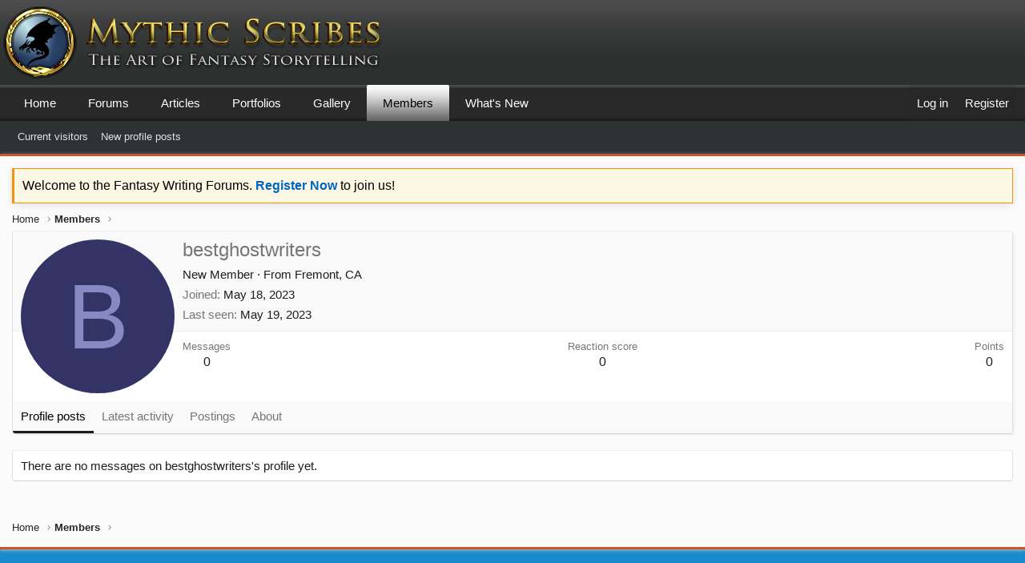

--- FILE ---
content_type: text/html; charset=utf-8
request_url: https://mythicscribes.com/community/members/bestghostwriters.9208/
body_size: 9569
content:
<!DOCTYPE html>
<html id="XF" lang="en-US" dir="LTR"
	data-app="public"
	data-template="member_view"
	data-container-key=""
	data-content-key=""
	data-logged-in="false"
	data-cookie-prefix="mythicxf_"
	data-csrf="1768957989,ff8f063058645675ca49c83660f0dda3"
	class="has-no-js template-member_view XenBase layout-classic style-light sidebar-right   xb-toggled xb-sidebar-show"
	 data-run-jobs="">
<head>
	<meta charset="utf-8" />
	<meta http-equiv="X-UA-Compatible" content="IE=Edge" />
	<meta name="viewport" content="width=device-width, initial-scale=1, viewport-fit=cover">

	
	
	

	<title>bestghostwriters | Mythic Scribes Writing Forums</title>

	<link rel="manifest" href="/community/webmanifest.php">
	

	<meta name="apple-mobile-web-app-title" content="Mythic Scribes Writing Forums">
	

	
		<meta property="og:url" content="https://mythicscribes.com/community/members/bestghostwriters.9208/" />
	
		<link rel="canonical" href="https://mythicscribes.com/community/members/bestghostwriters.9208/" />
	

	
		
	
	
	<meta property="og:site_name" content="Mythic Scribes Writing Forums" />


	
	
		
	
	
	<meta property="og:type" content="website" />


	
	
		
	
	
	
		<meta property="og:title" content="bestghostwriters" />
		<meta property="twitter:title" content="bestghostwriters" />
	


	
	
	
	

	
	

	
	
	

	


	<link rel="preload" href="/community/styles/fonts/fa/fa-light-300.woff2?_v=5.15.3" as="font" type="font/woff2" crossorigin="anonymous" />


	<link rel="preload" href="/community/styles/fonts/fa/fa-solid-900.woff2?_v=5.15.3" as="font" type="font/woff2" crossorigin="anonymous" />


<link rel="preload" href="/community/styles/fonts/fa/fa-brands-400.woff2?_v=5.15.3" as="font" type="font/woff2" crossorigin="anonymous" />

	<link rel="stylesheet" href="/community/css.php?css=public%3Anormalize.css%2Cpublic%3Afa.css%2Cpublic%3Acore.less%2Cpublic%3Aapp.less&amp;s=6&amp;l=1&amp;d=1661301884&amp;k=f1464ae6721a9b5e2ef4531b15fdad609a02558a" />

	<link rel="stylesheet" href="/community/css.php?css=public%3Amember.less%2Cpublic%3Anotices.less%2Cpublic%3Asiropu_ads_manager_ad.less%2Cpublic%3Axb.less%2Cpublic%3Aextra.less&amp;s=6&amp;l=1&amp;d=1661301884&amp;k=2d7c702b57a17f6d6079900800e6b094b23b53ed" />

	
		<script src="/community/js/xf/preamble.min.js?_v=540b90ae"></script>
	


	
	
	<script async src="https://www.googletagmanager.com/gtag/js?id=UA-20420688-1"></script>
	<script>
		window.dataLayer = window.dataLayer || [];
		function gtag(){dataLayer.push(arguments);}
		gtag('js', new Date());
		gtag('config', 'UA-20420688-1', {
			// 
			
			
		});
	</script>

	

	

		
			
		

		
	


</head>
<body data-template="member_view">

	

		
			
		

		
	


	

		
			
		

		
	


<div class="p-pageWrapper" id="top">

<div class="p-pageWrapper--helper"></div>



<div class="xb-page-wrapper xb-canvas-menuActive">
	
	
	<div class="xb-page-wrapper--helper"></div>
	
	


<header class="p-header" id="header">
	<div class="p-header-inner">
		<div class="p-header-content">

			<div class="p-header-logo p-header-logo--image">
				<a href="https://mythicscribes.com">
						
					<img src="/community/data/assets/logo/mythic-logo-header-01.png" srcset="/community/data/assets/logo/mythic-logo-header-01.png 2x" alt="Mythic Scribes Writing Forums"
						width="500" height="90" />
					
				</a>
			</div>

			
	

		
			
		

		
	


			
			
			
		</div>
	</div>
</header>

		

<div class="xb-content-wrapper">
	<div class="navigation-helper"></div>




	<div class="p-navSticky p-navSticky--primary" data-xf-init="sticky-header">
		
	<div class="p-nav--wrapper">
	<nav class="p-nav">
		<div class="p-nav-inner">
			<button type="button" class="button--plain p-nav-menuTrigger button" data-xf-click="off-canvas" data-menu=".js-headerOffCanvasMenu" tabindex="0" aria-label="Menu"><span class="button-text">
				<i aria-hidden="true"></i>
			</span></button>

			<div class="p-nav-smallLogo">
				<a href="https://mythicscribes.com">
							
					<img src="/community/data/assets/logo/mythic-logo-header-01.png" srcset="" alt="Mythic Scribes Writing Forums"
						width="500" height="90" />
					
					
				</a>
			</div>

			<div class="p-nav-scroller hScroller" data-xf-init="h-scroller" data-auto-scroll=".p-navEl.is-selected">
				<div class="hScroller-scroll">
					<ul class="p-nav-list js-offCanvasNavSource">
					
						<li class="navhome">
							
	<div class="p-navEl " >
		

			
	
	<a href="https://mythicscribes.com"
		class="p-navEl-link "
		
		data-xf-key="1"
		data-nav-id="home">Home</a>


			

		
		
	</div>

						</li>
					
						<li class="navforums">
							
	<div class="p-navEl " data-has-children="true">
		

			
	
	<a href="/community/"
		class="p-navEl-link p-navEl-link--splitMenu "
		
		
		data-nav-id="forums">Forums</a>


			<a data-xf-key="2"
				data-xf-click="menu"
				data-menu-pos-ref="< .p-navEl"
				class="p-navEl-splitTrigger"
				role="button"
				tabindex="0"
				aria-label="Toggle expanded"
				aria-expanded="false"
				aria-haspopup="true"></a>

		
		
			<div class="menu menu--structural" data-menu="menu" aria-hidden="true">
				<div class="menu-content">
					
						
	
	
	<a href="/community/whats-new/latest-activity"
		class="menu-linkRow u-indentDepth0 js-offCanvasCopy "
		 rel="nofollow"
		
		data-nav-id="forumsLatestActivity">Latest activity</a>

	

					
						
	
	
	<a href="/community/whats-new/posts/?skip=1"
		class="menu-linkRow u-indentDepth0 js-offCanvasCopy "
		
		
		data-nav-id="newPosts">New posts</a>

	

					
				</div>
			</div>
		
	</div>

						</li>
					
						<li class="navarticles">
							
	<div class="p-navEl " >
		

			
	
	<a href="https://mythicscribes.com/articles/"
		class="p-navEl-link "
		
		data-xf-key="3"
		data-nav-id="articles">Articles</a>


			

		
		
	</div>

						</li>
					
						<li class="navxa_ubs">
							
	<div class="p-navEl " data-has-children="true">
		

			
	
	<a href="/community/blogs/"
		class="p-navEl-link p-navEl-link--splitMenu "
		
		
		data-nav-id="xa_ubs">Portfolios</a>


			<a data-xf-key="4"
				data-xf-click="menu"
				data-menu-pos-ref="< .p-navEl"
				class="p-navEl-splitTrigger"
				role="button"
				tabindex="0"
				aria-label="Toggle expanded"
				aria-expanded="false"
				aria-haspopup="true"></a>

		
		
			<div class="menu menu--structural" data-menu="menu" aria-hidden="true">
				<div class="menu-content">
					
						
	
	
	<a href="/community/whats-new/ubs-blog-entries/"
		class="menu-linkRow u-indentDepth0 js-offCanvasCopy "
		 rel="nofollow"
		
		data-nav-id="xa_ubsNewBlogEntries">New entries</a>

	

					
						
	
	
	<a href="/community/whats-new/ubs-comments/"
		class="menu-linkRow u-indentDepth0 js-offCanvasCopy "
		 rel="nofollow"
		
		data-nav-id="xa_ubsNewComments">New comments</a>

	

					
						
	
	
	<a href="/community/blogs/blog/"
		class="menu-linkRow u-indentDepth0 js-offCanvasCopy "
		
		
		data-nav-id="xa_ubsBlogList">Portfolio list</a>

	

					
				</div>
			</div>
		
	</div>

						</li>
					
						<li class="navxfmg">
							
	<div class="p-navEl " data-has-children="true">
		

			
	
	<a href="/community/media/"
		class="p-navEl-link p-navEl-link--splitMenu "
		
		
		data-nav-id="xfmg">Gallery</a>


			<a data-xf-key="5"
				data-xf-click="menu"
				data-menu-pos-ref="< .p-navEl"
				class="p-navEl-splitTrigger"
				role="button"
				tabindex="0"
				aria-label="Toggle expanded"
				aria-expanded="false"
				aria-haspopup="true"></a>

		
		
			<div class="menu menu--structural" data-menu="menu" aria-hidden="true">
				<div class="menu-content">
					
						
	
	
	<a href="/community/whats-new/media/"
		class="menu-linkRow u-indentDepth0 js-offCanvasCopy "
		 rel="nofollow"
		
		data-nav-id="xfmgNewMedia">New media</a>

	

					
						
	
	
	<a href="/community/whats-new/media-comments/"
		class="menu-linkRow u-indentDepth0 js-offCanvasCopy "
		 rel="nofollow"
		
		data-nav-id="xfmgNewComments">New comments</a>

	

					
				</div>
			</div>
		
	</div>

						</li>
					
						<li class="navmembers">
							
	<div class="p-navEl is-selected" data-has-children="true">
		

			
	
	<a href="/community/members/"
		class="p-navEl-link p-navEl-link--splitMenu "
		
		
		data-nav-id="members">Members</a>


			<a data-xf-key="6"
				data-xf-click="menu"
				data-menu-pos-ref="< .p-navEl"
				class="p-navEl-splitTrigger"
				role="button"
				tabindex="0"
				aria-label="Toggle expanded"
				aria-expanded="false"
				aria-haspopup="true"></a>

		
		
			<div class="menu menu--structural" data-menu="menu" aria-hidden="true">
				<div class="menu-content">
					
						
	
	
	<a href="/community/online/"
		class="menu-linkRow u-indentDepth0 js-offCanvasCopy "
		
		
		data-nav-id="currentVisitors">Current visitors</a>

	

					
						
	
	
	<a href="/community/whats-new/profile-posts/"
		class="menu-linkRow u-indentDepth0 js-offCanvasCopy "
		 rel="nofollow"
		
		data-nav-id="newProfilePosts">New profile posts</a>

	

					
				</div>
			</div>
		
	</div>

						</li>
					
						<li class="navwhatsNew">
							
	<div class="p-navEl " data-has-children="true">
		

			
	
	<a href="/community/whats-new/"
		class="p-navEl-link p-navEl-link--splitMenu "
		
		
		data-nav-id="whatsNew">What's New</a>


			<a data-xf-key="7"
				data-xf-click="menu"
				data-menu-pos-ref="< .p-navEl"
				class="p-navEl-splitTrigger"
				role="button"
				tabindex="0"
				aria-label="Toggle expanded"
				aria-expanded="false"
				aria-haspopup="true"></a>

		
		
			<div class="menu menu--structural" data-menu="menu" aria-hidden="true">
				<div class="menu-content">
					
						
	
	
	<a href="/community/whats-new/latest-activity"
		class="menu-linkRow u-indentDepth0 js-offCanvasCopy "
		 rel="nofollow"
		
		data-nav-id="latestActivity">Latest activity</a>

	

					
						
	
	
	<a href="/community/whats-new/posts/?skip=1"
		class="menu-linkRow u-indentDepth0 js-offCanvasCopy "
		 rel="nofollow"
		
		data-nav-id="whatsNewPosts">New posts</a>

	

					
						
	
	
	<a href="/community/whats-new/media/"
		class="menu-linkRow u-indentDepth0 js-offCanvasCopy "
		 rel="nofollow"
		
		data-nav-id="xfmgWhatsNewNewMedia">New media</a>

	

					
						
	
	
	<a href="/community/whats-new/ubs-blog-entries/"
		class="menu-linkRow u-indentDepth0 js-offCanvasCopy "
		 rel="nofollow"
		
		data-nav-id="xaUbsWhatsNewNewBlogEntries">New portfolio entries</a>

	

					
						
	
	
	<a href="/community/whats-new/profile-posts/"
		class="menu-linkRow u-indentDepth0 js-offCanvasCopy "
		 rel="nofollow"
		
		data-nav-id="whatsNewProfilePosts">New profile posts</a>

	

					
				</div>
			</div>
		
	</div>

						</li>
					
					</ul>
				</div>
			</div>

			
			
			<div class="p-nav-opposite">
				<div class="p-navgroup p-account p-navgroup--guest">
					
						<a href="/community/login/" class="p-navgroup-link p-navgroup-link--textual p-navgroup-link--logIn"
							data-xf-click="overlay" data-follow-redirects="on">
							<span class="p-navgroup-linkText">Log in</span>
						</a>
						
							<a href="/community/login/register" class="p-navgroup-link p-navgroup-link--textual p-navgroup-link--register"
								data-xf-click="overlay" data-follow-redirects="on">
								<span class="p-navgroup-linkText">Register</span>
							</a>
						
					
					
					
				</div>

				<div class="p-navgroup p-discovery p-discovery--noSearch">
					<a href="/community/whats-new/"
						class="p-navgroup-link p-navgroup-link--iconic p-navgroup-link--whatsnew"
						aria-label="What&#039;s new"
						title="What&#039;s new">
						<i aria-hidden="true"></i>
						<span class="p-navgroup-linkText">What's new</span>
					</a>

					
				</div>
			</div>
				

		</div>
	</nav>
	</div>

	</div>
	
	
		<div class="p-sectionLinks--wrapper">
		<div class="p-sectionLinks">
			<div class="p-sectionLinks-inner">
				<div class="hScroller" data-xf-init="h-scroller">
				<div class="hScroller-scroll">
					<ul class="p-sectionLinks-list">
					
						<li>
							
	<div class="p-navEl " >
		

			
	
	<a href="/community/online/"
		class="p-navEl-link "
		
		data-xf-key="alt+1"
		data-nav-id="currentVisitors">Current visitors</a>


			

		
		
	</div>

						</li>
					
						<li>
							
	<div class="p-navEl " >
		

			
	
	<a href="/community/whats-new/profile-posts/"
		class="p-navEl-link "
		 rel="nofollow"
		data-xf-key="alt+2"
		data-nav-id="newProfilePosts">New profile posts</a>


			

		
		
	</div>

						</li>
					
					</ul>
				</div>
				</div>
			<div class="p-sectionLinks-right">
				
				
			</div>
			</div>
		</div>
		</div>
	



<div class="offCanvasMenu offCanvasMenu--nav js-headerOffCanvasMenu" data-menu="menu" aria-hidden="true" data-ocm-builder="navigation">
	<div class="offCanvasMenu-backdrop" data-menu-close="true"></div>
	<div class="offCanvasMenu-content">
		<div class="offCanvasMenu-content--inner">
		
		<div class="offCanvasMenu-header">
			Menu
			<a class="offCanvasMenu-closer" data-menu-close="true" role="button" tabindex="0" aria-label="Close"></a>
		</div>
		
			<div class="p-offCanvasRegisterLink">
				<div class="offCanvasMenu-linkHolder">
					<a href="/community/login/" class="offCanvasMenu-link" data-xf-click="overlay" data-menu-close="true">
						Log in
					</a>
				</div>
				<hr class="offCanvasMenu-separator" />
				
					<div class="offCanvasMenu-linkHolder">
						<a href="/community/login/register" class="offCanvasMenu-link" data-xf-click="overlay" data-menu-close="true">
							Register
						</a>
					</div>
					<hr class="offCanvasMenu-separator" />
				
			</div>
		
		<div class="offCanvasMenu-subHeader">Navigation</div>
		<div class="js-offCanvasNavTarget"></div>
		<div class="offCanvasMenu-installBanner js-installPromptContainer" style="display: none;" data-xf-init="install-prompt">
			<div class="offCanvasMenu-installBanner-header">Install the app</div>
			<button type="button" class="js-installPromptButton button"><span class="button-text">Install</span></button>
		</div>

			<div class="offCanvasMenu-subHeader">More options</div>
					
			
			
				
					<div class="offCanvasMenu-linkHolder">
						<a href="https://mythicscribes.com/contact/" class="offCanvasMenu-link" data-menu-close="true" data-nav-id="contactUs" data-xf-click="">Contact us</a>
					</div>
				
			
			<div class="offCanvasMenu-linkHolder">
				<a class="offCanvasMenu-link" data-menu-close="true" data-nav-id="closeMenu" role="button" tabindex="0" aria-label="Close">Close Menu</a>
			</div>
			
		</div>

	</div>
</div>

	
	
<div class="p-body">
	<div class="p-body-inner">
		
		<!--XF:EXTRA_OUTPUT-->


		
			
	
		
		
		

		<ul class="notices notices--block  js-notices"
			data-xf-init="notices"
			data-type="block"
			data-scroll-interval="6">

			
				
	<li class="notice js-notice notice--primary"
		data-notice-id="1"
		data-delay-duration="0"
		data-display-duration="0"
		data-auto-dismiss=""
		data-visibility="">

		
		<div class="notice-content">
			
			Welcome to the Fantasy Writing Forums.  <a href="https://mythicscribes.com/community/register/"><b>Register Now</b></a> to join us!
		</div>
	</li>

			
		</ul>
	

		

		

		 
		
	

		
			
		

		
	


		
	
		<ul class="p-breadcrumbs "
			itemscope itemtype="https://schema.org/BreadcrumbList">
		
			

			
			

			
				
				
	<li itemprop="itemListElement" itemscope itemtype="https://schema.org/ListItem">
		<a href="https://mythicscribes.com" itemprop="item">
			<span itemprop="name">Home</span>
		</a>
		<meta itemprop="position" content="1" />
	</li>

			

			
				
				
	<li itemprop="itemListElement" itemscope itemtype="https://schema.org/ListItem">
		<a href="/community/members/" itemprop="item">
			<span itemprop="name">Members</span>
		</a>
		<meta itemprop="position" content="2" />
	</li>

			
			

		
		</ul>
	

		


	

		
			
		

		
	


		

		
	<noscript class="js-jsWarning"><div class="blockMessage blockMessage--important blockMessage--iconic u-noJsOnly">JavaScript is disabled. For a better experience, please enable JavaScript in your browser before proceeding.</div></noscript>

		
	<div class="blockMessage blockMessage--important blockMessage--iconic js-browserWarning" style="display: none">You are using an out of date browser. It  may not display this or other websites correctly.<br />You should upgrade or use an <a href="https://www.google.com/chrome/" target="_blank" rel="noopener">alternative browser</a>.</div>


		
		 
			
		
		
		

		<div class="p-body-main  ">
			
			<div class="p-body-contentCol"></div>
			

			

			<div class="p-body-content">
				
				
				
					
						
				
	

		
			
		

		
	


				

<div class="p-body-pageContent">






	
	
	
	
	
		
	
	
	


	
	
		
	
	
	


	
	






<div class="block">
	<div class="block-container">
		<div class="block-body">
			<div class="memberHeader ">
				
			<div class="memberProfileBanner memberHeader-main memberProfileBanner-u9208-l" data-toggle-class="memberHeader--withBanner"  >
					<div class="memberHeader-mainContent">
						<span class="memberHeader-avatar">
							<span class="avatarWrapper">
								<span class="avatar avatar--l avatar--default avatar--default--dynamic" data-user-id="9208" style="background-color: #333366; color: #8888c3" title="bestghostwriters">
			<span class="avatar-u9208-l" role="img" aria-label="bestghostwriters">B</span> 
		</span>
								
							</span>
						</span>
						<div class="memberHeader-content memberHeader-content--info">
						

						<h1 class="memberHeader-name">
							<span class="memberHeader-nameWrapper">
								<span class="username " dir="auto" data-user-id="9208">bestghostwriters</span>
							</span>
							
						</h1>

						

						<div class="memberHeader-blurbContainer">
							<div class="memberHeader-blurb" dir="auto" ><span class="userTitle" dir="auto">New Member</span> <span role="presentation" aria-hidden="true">&middot;</span> From <a href="/community/misc/location-info?location=Fremont%2C+CA" class="u-concealed" target="_blank" rel="nofollow noreferrer">Fremont, CA</a></div>

							<div class="memberHeader-blurb">
								<dl class="pairs pairs--inline">
									<dt>Joined</dt>
									<dd><time  class="u-dt" dir="auto" datetime="2023-05-18T12:06:45-0400" data-time="1684426005" data-date-string="May 18, 2023" data-time-string="12:06 PM" title="May 18, 2023 at 12:06 PM">May 18, 2023</time></dd>
								</dl>
							</div>

							
								<div class="memberHeader-blurb">
									<dl class="pairs pairs--inline">
										<dt>Last seen</dt>
										<dd dir="auto">
											<time  class="u-dt" dir="auto" datetime="2023-05-19T17:29:38-0400" data-time="1684531778" data-date-string="May 19, 2023" data-time-string="5:29 PM" title="May 19, 2023 at 5:29 PM">May 19, 2023</time>
										</dd>
									</dl>
								</div>
							
						</div>
					</div>
					</div>
				</div>
		

				<div class="memberHeader-content">
					<div class="memberHeader-stats">
						<div class="pairJustifier">
							
	
	
	<dl class="pairs pairs--rows pairs--rows--centered fauxBlockLink">
		<dt>Messages</dt>
		<dd>
			<a href="/community/search/member?user_id=9208" class="fauxBlockLink-linkRow u-concealed">
				0
			</a>
		</dd>
	</dl>
	
	
	







	
	<dl class="pairs pairs--rows pairs--rows--centered">
		<dt>Reaction score</dt>
		<dd>
			0
		</dd>
	</dl>
	
	
		<dl class="pairs pairs--rows pairs--rows--centered fauxBlockLink">
			<dt title="Trophy points">Points</dt>
			<dd>
				<a href="/community/members/bestghostwriters.9208/trophies" data-xf-click="overlay" class="fauxBlockLink-linkRow u-concealed">
					0
				</a>
			</dd>
		</dl>
	
	
	

						</div>
					</div>

					
				</div>

			</div>
		</div>
		<h2 class="block-tabHeader block-tabHeader--memberTabs tabs hScroller"
			data-xf-init="tabs h-scroller"
			data-panes=".js-memberTabPanes"
			data-state="replace"
			role="tablist">
			<span class="hScroller-scroll">
				
				
					<a href="/community/members/bestghostwriters.9208/"
						class="tabs-tab is-active"
						role="tab"
						aria-controls="profile-posts">Profile posts</a>
				

				
					
						<a href="/community/members/bestghostwriters.9208/latest-activity"
							rel="nofollow"
							class="tabs-tab"
							id="latest-activity"
							role="tab">Latest activity</a>
					
				

				<a href="/community/members/bestghostwriters.9208/recent-content"
					rel="nofollow"
					class="tabs-tab"
					id="recent-content"
					role="tab">Postings</a>

				









				<a href="/community/members/bestghostwriters.9208/about"
					class="tabs-tab"
					id="about"
					role="tab">About</a>

				
				
				

			</span>
		</h2>
	</div>
</div>



	

		
			
		

		
	



<ul class="tabPanes js-memberTabPanes">
	
	
		<li class="is-active" role="tabpanel" id="profile-posts">
			

			
	


			<div class="block block--messages"
				data-xf-init="lightbox inline-mod"
				data-type="profile_post"
				data-href="/community/inline-mod/">

				<div class="block-container">
					<div class="block-body js-replyNewMessageContainer">
						

						
							<div class="block-row js-replyNoMessages">There are no messages on bestghostwriters's profile yet.</div>
						
					</div>
				</div>

				<div class="block-outer block-outer--after">
					
					<div class="block-outer-opposite">
						
						
					</div>
				</div>
			</div>
		</li>
	

	
		
			<li data-href="/community/members/bestghostwriters.9208/latest-activity" role="tabpanel" aria-labelledby="latest-activity">
				<div class="blockMessage">Loading…</div>
			</li>
		
	

	<li data-href="/community/members/bestghostwriters.9208/recent-content" role="tabpanel" aria-labelledby="recent-content">
		<div class="blockMessage">Loading…</div>
	</li>

	









	<li data-href="/community/members/bestghostwriters.9208/about" role="tabpanel" aria-labelledby="about">
		<div class="blockMessage">Loading…</div>
	</li>

	
	
	

</ul>

</div>


				
	

		
			
		

		
	


				
			</div>

			
		</div>

		
		
	

		
			
		

		
	


		
	
		<ul class="p-breadcrumbs p-breadcrumbs--bottom"
			itemscope itemtype="https://schema.org/BreadcrumbList">
		
			

			
			

			
				
				
	<li itemprop="itemListElement" itemscope itemtype="https://schema.org/ListItem">
		<a href="https://mythicscribes.com" itemprop="item">
			<span itemprop="name">Home</span>
		</a>
		<meta itemprop="position" content="1" />
	</li>

			

			
				
				
	<li itemprop="itemListElement" itemscope itemtype="https://schema.org/ListItem">
		<a href="/community/members/" itemprop="item">
			<span itemprop="name">Members</span>
		</a>
		<meta itemprop="position" content="2" />
	</li>

			
			

		
		</ul>
	

		
	

		
			
		

		
	




		
		
	</div>
</div>

</div> <!-- closing xb-content-wrapper -->
<footer class="p-footer" id="footer">

	<div class="p-footer--container">

	
	
	
		
			<div class="p-footer-custom">
	<div class="p-footer-inner">

		

		<div class="xb-footer--wrapper">

			
				<div class="xb-footer-block xb-footer-block-1">
					
					
	
			
			<h3><i class="fas fa-share"></i> Navigation</h3>
<ul class="footerList">
<li><a href="https://mythicscribes.com/"><i class="far fa-dot-circle"></i> Fantasy Writing Community</a></li>
<li><a href="https://mythicscribes.com/community/"><i class="far fa-dot-circle"></i> Writing Forums</a></li>
<li><a href="https://mythicscribes.com/articles/"><i class="far fa-dot-circle"></i> Writing Articles</a></li>
<li><a href="https://mythicscribes.com/community/whats-new/"><i class="far fa-dot-circle"></i> What's New</a></li>
</ul>
			

					
				</div>
			

			
				<div class="xb-footer-block xb-footer-block-2">
					
					
	
			
			<h3><i class="fas fa-bars"></i> Useful Links</h3>
<ul class="footerList">
<li><a href="https://mythicscribes.com/community/help/privacy-policy"><i class="far fa-dot-circle"></i> Privacy Policy</a></li>
<li><a href="https://mythicscribes.com/community/help/terms"><i class="far fa-dot-circle"></i> Terms of Service</a></li>
<li><a href="https://mythicscribes.com/community/threads/forum-rules.9/"><i class="far fa-dot-circle"></i> Forum Rules</a></li>
<li><a href="https://mythicscribes.com/contact/"><i class="far fa-dot-circle"></i> Contact</a></li>
</ul>
			

					
				</div>
			

			

			
			
			

		</div>

		

	</div>
</div>






		

		
			<div class="p-footer-copyright">
				<div class="p-footer-inner">
					<div class="p-footer-copyright--flex">
						
							
								<div class="copyright-left">
									
										<a href="https://xenforo.com" class="u-concealed" dir="ltr" target="_blank" rel="sponsored noopener">Community platform by XenForo<sup>&reg;</sup> <span class="copyright">&copy; 2010-2022 XenForo Ltd.</span></a>
										
									
								</div>
							
								
							
						
					</div>
				</div>
			</div>
		

		
	</div>
</footer>

	

		
			
		

		
	


</div> <!-- closing p-pageWrapper -->

	
</div> <!-- closing xb-pageWrapper -->
<div class="u-bottomFixer js-bottomFixTarget">
	
	
</div>


	<div class="u-scrollButtons js-scrollButtons" data-trigger-type="up">
		<a href="#top" class="button--scroll button" data-xf-click="scroll-to"><span class="button-text"><i class="fa--xf fal fa-arrow-up" aria-hidden="true"></i><span class="u-srOnly">Top</span></span></a>
		
		
	</div>



	<script src="https://ajax.googleapis.com/ajax/libs/jquery/3.5.1/jquery.min.js"></script><script>window.jQuery || document.write('<script src="/community/js/vendor/jquery/jquery-3.5.1.min.js?_v=540b90ae"><\/script>')</script>
	<script src="/community/js/vendor/vendor-compiled.js?_v=540b90ae"></script>
	<script src="/community/js/xf/core-compiled.js?_v=540b90ae"></script>

	<script>
	XF.samViewCountMethod = "view";
	XF.samServerTime = 1768957989;
	XF.samItem = ".samItem";
	XF.samCodeUnit = ".samCodeUnit";
	XF.samBannerUnit = ".samBannerUnit";
</script>


	<script>
		$(function() {
			var adBlockAction = "backup";
			var supportUsTitle = "Please support us";
			var supportUsMessage = "Please support us by disabling AdBlocker on our website.";
			var supportRedirectUrl = "";
			var adBlockNotice = {
				element: '.p-body-content',
				method: 'prepend',
				content: "",
				interval: 0
			};
			function hasContentHeight(ad) {
				if (ad.find('[data-xf-init="sam-lazy"]').length) {
					return true;
				}
				var adminActions = ad.find('.samAdminActions');
				var ignoreContent = ad.find('.samIgnoreContent');
				var adsenseUnit = ad.find('ins.adsbygoogle');
				var googleTagUnit = ad.find('[id^="div-gpt-ad"]');
				var ignoredHeight = 0;
				if (adminActions.length) {
					ignoredHeight += adminActions.height();
				}
				if (ignoreContent.length) {
					ignoredHeight += ignoreContent.height();
				}
				if (adsenseUnit.length) {
					if (adsenseUnit[0].attributes['data-adsbygoogle-status'] === undefined) {
						return false;
					} else if (adsenseUnit.is(':hidden')) {
						return true;
					}
				} else if (googleTagUnit.length) {
					if (googleTagUnit.css('min-height') == '1px') {
						return false;
					}
				}
				return (ad.height() - ignoredHeight) > 0;
			}
			function initDetection() {
				 $('<div class="banner_728x90 ad-banner" />').appendTo('body');
				 var adUnits = $(XF.samCodeUnit + ' ' + XF.samItem + ':not(.samLazyLoading)' + ',' + XF.samBannerUnit + ' ' + XF.samItem + ':not(.samLazyLoading)');
				 if (adUnits.length && ($('.banner_728x90.ad-banner').is(':hidden') || XF.samCoreLoaded === undefined)) {
					  if (adBlockAction == 'backup' || adBlockAction == 'message') {
						   adUnits.each(function() {
								if (!hasContentHeight($(this)) && $(this).find('> a img[data-src]').length == 0) {
									 if (adBlockAction == 'backup') {
										  var backup = $(this).find('.samBackup');
										  if (backup.length) {
											   backup.find('img').each(function() {
													$(this).attr('src', $(this).data('src'));
											   });
											   backup.fadeIn();
										  }
									 } else {
										  $('<div class="samSupportUs" />').html(supportUsMessage).prependTo($(this));
									 }
								}
						   });
					  } else {
						   var adsBlocked = 0;
						   adUnits.each(function() {
								if (!hasContentHeight($(this))) {
									 adsBlocked += 1;
								};
						   });
						   if (adsBlocked) {
							   if (adBlockAction == 'notice') {
								   var dismissCookieTime = adBlockNotice.interval ? XF.Cookie.get('sam_notice_dismiss') : false;
								   if (dismissCookieTime && (Math.floor(Date.now() / 1000) - dismissCookieTime <= (adBlockNotice.interval * 60)))
								   {
										return;
								   }
								   var content = supportUsMessage;
								   if (adBlockNotice.content) {
									   content = adBlockNotice.content;
								   }
								   var notice = $('<div id="samNotice" />');
								   notice.prepend('<a role="button" id="samDismiss">×</a>');
								   notice.append('<span>' + content + '</span>');
								   if (adBlockNotice.method == 'prepend') {
									   notice.prependTo(adBlockNotice.element);
								   } else {
									   notice.appendTo(adBlockNotice.element);
								   }
								   notice.fadeIn('slow');
								   XF.activate(notice);
								   $('body').addClass('samAdBlockDetected');
							   } else {
								   var pUrl = window.location.href;
								   var rUrl = supportRedirectUrl;
								   if (rUrl && pUrl.indexOf(rUrl) === -1) {
									   window.location.href = rUrl;
									   return;
								   }
								   var $overlay = XF.getOverlayHtml({
									   title: supportUsTitle,
									   dismissible: false,
									   html: '<div class="blockMessage">' + supportUsMessage + '</div>'
								   });
								   var overlay = new XF.Overlay($overlay, {
									   backdropClose: false,
									   keyboard: false,
									   escapeClose: false,
									   className: 'samSupportUsOverlay'
								   });
								   overlay.show();
								   $('head').append('<style>::-webkit-scrollbar{display: none;}</style>');
								   $('.samSupportUsOverlay').css('background-color', 'black').fadeTo('slow', 0.95);
							   }
						   }
					  }
				 }
			}
			$(document).on('click', '#samDismiss', function() {
				$(this).parent('#samNotice').fadeOut();
				$('body').removeClass('samAdBlockDetected');
				XF.Cookie.set('sam_notice_dismiss', Math.floor(Date.now() / 1000));
			});
			$(document).on('samInitDetection', function() {
				initDetection();
			});
			$(document).trigger('samInitDetection');
		});
	</script>

<script>
	$(function() {
		var bkp = $('div[data-ba]');
		if (bkp.length) {
			bkp.each(function() {
				var ad = $(this);
				if (ad.find('ins.adsbygoogle').is(':hidden')) {
					 XF.ajax('GET', XF.canonicalizeUrl('index.php?sam-item/' + ad.data('ba') + '/get-backup'), {}, function(data) {
						 if (data.backup) {
							 ad.html(data.backup);
						 }
					 }, { skipDefault: true, global: false});
				}
			});
		}
		$('.samAdvertiseHereLink').each(function() {
			var unit = $(this).parent();
			if (unit.hasClass('samCustomSize')) {
				unit.css('margin-bottom', 20);
			}
		});
		$('div[data-position="footer_fixed"] > div[data-cv="true"]').each(function() {
			$(this).trigger('adView');
		});
	});
</script>
	
	

		
			
		

		
	


	<script src="/community/js/xf/inline_mod.min.js?_v=540b90ae"></script>
<script src="/community/js/xf/notice.min.js?_v=540b90ae"></script>
<script src="/community/js/siropu/am/core.min.js?_v=540b90ae"></script>


	


	<script>
		jQuery.extend(true, XF.config, {
			// 
			userId: 0,
			enablePush: false,
			pushAppServerKey: '',
			url: {
				fullBase: 'https://mythicscribes.com/community/',
				basePath: '/community/',
				css: '/community/css.php?css=__SENTINEL__&s=6&l=1&d=1661301884',
				keepAlive: '/community/login/keep-alive'
			},
			cookie: {
				path: '/',
				domain: '',
				prefix: 'mythicxf_',
				secure: true
			},
			cacheKey: 'a688c6f269e6c8957254cc24bf08bb4e',
			csrf: '1768957989,ff8f063058645675ca49c83660f0dda3',
			js: {"\/community\/js\/xf\/inline_mod.min.js?_v=540b90ae":true,"\/community\/js\/xf\/notice.min.js?_v=540b90ae":true,"\/community\/js\/siropu\/am\/core.min.js?_v=540b90ae":true},
			css: {"public:member.less":true,"public:notices.less":true,"public:siropu_ads_manager_ad.less":true,"public:xb.less":true,"public:extra.less":true},
			time: {
				now: 1768957989,
				today: 1768885200,
				todayDow: 2,
				tomorrow: 1768971600,
				yesterday: 1768798800,
				week: 1768366800
			},
			borderSizeFeature: '3px',
			fontAwesomeWeight: 'l',
			enableRtnProtect: true,
			
			enableFormSubmitSticky: true,
			uploadMaxFilesize: 8388608,
			allowedVideoExtensions: ["m4v","mov","mp4","mp4v","mpeg","mpg","ogv","webm"],
			allowedAudioExtensions: ["mp3","opus","ogg","wav"],
			shortcodeToEmoji: true,
			visitorCounts: {
				conversations_unread: '0',
				alerts_unviewed: '0',
				total_unread: '0',
				title_count: true,
				icon_indicator: true
			},
			jsState: {},
			publicMetadataLogoUrl: '',
			publicPushBadgeUrl: 'https://mythicscribes.com/community/styles/default/xenforo/bell.png'
		});

		jQuery.extend(XF.phrases, {
			// 
			date_x_at_time_y: "{date} at {time}",
			day_x_at_time_y:  "{day} at {time}",
			yesterday_at_x:   "Yesterday at {time}",
			x_minutes_ago:    "{minutes} minutes ago",
			one_minute_ago:   "1 minute ago",
			a_moment_ago:     "A moment ago",
			today_at_x:       "Today at {time}",
			in_a_moment:      "In a moment",
			in_a_minute:      "In a minute",
			in_x_minutes:     "In {minutes} minutes",
			later_today_at_x: "Later today at {time}",
			tomorrow_at_x:    "Tomorrow at {time}",

			day0: "Sunday",
			day1: "Monday",
			day2: "Tuesday",
			day3: "Wednesday",
			day4: "Thursday",
			day5: "Friday",
			day6: "Saturday",

			dayShort0: "Sun",
			dayShort1: "Mon",
			dayShort2: "Tue",
			dayShort3: "Wed",
			dayShort4: "Thu",
			dayShort5: "Fri",
			dayShort6: "Sat",

			month0: "January",
			month1: "February",
			month2: "March",
			month3: "April",
			month4: "May",
			month5: "June",
			month6: "July",
			month7: "August",
			month8: "September",
			month9: "October",
			month10: "November",
			month11: "December",

			active_user_changed_reload_page: "The active user has changed. Reload the page for the latest version.",
			server_did_not_respond_in_time_try_again: "The server did not respond in time. Please try again.",
			oops_we_ran_into_some_problems: "Oops! We ran into some problems.",
			oops_we_ran_into_some_problems_more_details_console: "Oops! We ran into some problems. Please try again later. More error details may be in the browser console.",
			file_too_large_to_upload: "The file is too large to be uploaded.",
			uploaded_file_is_too_large_for_server_to_process: "The uploaded file is too large for the server to process.",
			files_being_uploaded_are_you_sure: "Files are still being uploaded. Are you sure you want to submit this form?",
			attach: "Attach files",
			rich_text_box: "Rich text box",
			close: "Close",
			link_copied_to_clipboard: "Link copied to clipboard.",
			text_copied_to_clipboard: "Text copied to clipboard.",
			loading: "Loading…",
			you_have_exceeded_maximum_number_of_selectable_items: "You have exceeded the maximum number of selectable items.",

			processing: "Processing",
			'processing...': "Processing…",

			showing_x_of_y_items: "Showing {count} of {total} items",
			showing_all_items: "Showing all items",
			no_items_to_display: "No items to display",

			number_button_up: "Increase",
			number_button_down: "Decrease",

			push_enable_notification_title: "Push notifications enabled successfully at Mythic Scribes Writing Forums",
			push_enable_notification_body: "Thank you for enabling push notifications!"
		,
			"svStandardLib_time.day": "{count} day",
			"svStandardLib_time.days": "{count} days",
			"svStandardLib_time.hour": "{count} hour",
			"svStandardLib_time.hours": "{count} hours",
			"svStandardLib_time.minute": "{count} minutes",
			"svStandardLib_time.minutes": "{count} minutes",
			"svStandardLib_time.month": "{count} month",
			"svStandardLib_time.months": "{count} months",
			"svStandardLib_time.second": "{count} second",
			"svStandardLib_time.seconds": "{count} seconds",
			"svStandardLib_time.week": "time.week",
			"svStandardLib_time.weeks": "{count} weeks",
			"svStandardLib_time.year": "{count} year",
			"svStandardLib_time.years": "{count} years"

		});
	</script>

	<form style="display:none" hidden="hidden">
		<input type="text" name="_xfClientLoadTime" value="" id="_xfClientLoadTime" title="_xfClientLoadTime" tabindex="-1" />
	</form>

	









<!-- XenBase Version: 2.2.9 -->

	<script type="application/ld+json">
	{
		"@context": "https://schema.org",
		"@type": "Person",
		"name": "bestghostwriters",
		"image": ""
	}
	</script>


 <script type="text/javascript"> var infolinks_pid = 3338555; var infolinks_wsid = 0; </script> <script type="text/javascript" src="//resources.infolinks.com/js/infolinks_main.js"></script> 

	

		
			
		

		
	

<script defer src="https://static.cloudflareinsights.com/beacon.min.js/vcd15cbe7772f49c399c6a5babf22c1241717689176015" integrity="sha512-ZpsOmlRQV6y907TI0dKBHq9Md29nnaEIPlkf84rnaERnq6zvWvPUqr2ft8M1aS28oN72PdrCzSjY4U6VaAw1EQ==" data-cf-beacon='{"version":"2024.11.0","token":"ad6df94d65ad466fa8e34771882d5f58","r":1,"server_timing":{"name":{"cfCacheStatus":true,"cfEdge":true,"cfExtPri":true,"cfL4":true,"cfOrigin":true,"cfSpeedBrain":true},"location_startswith":null}}' crossorigin="anonymous"></script>
</body>
</html>














			
